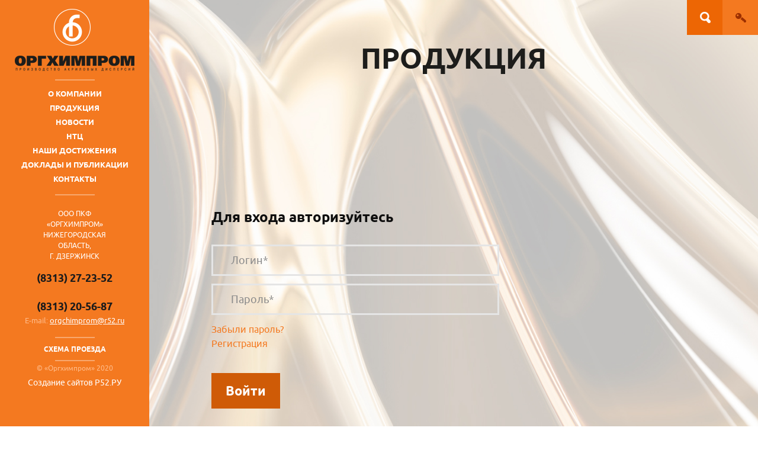

--- FILE ---
content_type: text/html; charset=UTF-8
request_url: https://orgchimprom.ru/produktsiya/kleevye-materialy/lakroten-km-581/
body_size: 3706
content:
<!DOCTYPE html>
<html lang="ru">
	<head>
		<meta http-equiv="Content-Type" content="text/html; charset=UTF-8" />
<meta name="robots" content="index, follow" />
<meta name="keywords" content="Keywords" />
<meta name="description" content="Description" />
<script>if(!window.BX)window.BX={};if(!window.BX.message)window.BX.message=function(mess){if(typeof mess==='object'){for(let i in mess) {BX.message[i]=mess[i];} return true;}};</script>
<script>(window.BX||top.BX).message({"JS_CORE_LOADING":"Загрузка...","JS_CORE_NO_DATA":"- Нет данных -","JS_CORE_WINDOW_CLOSE":"Закрыть","JS_CORE_WINDOW_EXPAND":"Развернуть","JS_CORE_WINDOW_NARROW":"Свернуть в окно","JS_CORE_WINDOW_SAVE":"Сохранить","JS_CORE_WINDOW_CANCEL":"Отменить","JS_CORE_WINDOW_CONTINUE":"Продолжить","JS_CORE_H":"ч","JS_CORE_M":"м","JS_CORE_S":"с","JSADM_AI_HIDE_EXTRA":"Скрыть лишние","JSADM_AI_ALL_NOTIF":"Показать все","JSADM_AUTH_REQ":"Требуется авторизация!","JS_CORE_WINDOW_AUTH":"Войти","JS_CORE_IMAGE_FULL":"Полный размер"});</script>

<script src="/bitrix/js/main/core/core.min.js?1757496547229643"></script>

<script>BX.Runtime.registerExtension({"name":"main.core","namespace":"BX","loaded":true});</script>
<script>BX.setJSList(["\/bitrix\/js\/main\/core\/core_ajax.js","\/bitrix\/js\/main\/core\/core_promise.js","\/bitrix\/js\/main\/polyfill\/promise\/js\/promise.js","\/bitrix\/js\/main\/loadext\/loadext.js","\/bitrix\/js\/main\/loadext\/extension.js","\/bitrix\/js\/main\/polyfill\/promise\/js\/promise.js","\/bitrix\/js\/main\/polyfill\/find\/js\/find.js","\/bitrix\/js\/main\/polyfill\/includes\/js\/includes.js","\/bitrix\/js\/main\/polyfill\/matches\/js\/matches.js","\/bitrix\/js\/ui\/polyfill\/closest\/js\/closest.js","\/bitrix\/js\/main\/polyfill\/fill\/main.polyfill.fill.js","\/bitrix\/js\/main\/polyfill\/find\/js\/find.js","\/bitrix\/js\/main\/polyfill\/matches\/js\/matches.js","\/bitrix\/js\/main\/polyfill\/core\/dist\/polyfill.bundle.js","\/bitrix\/js\/main\/core\/core.js","\/bitrix\/js\/main\/polyfill\/intersectionobserver\/js\/intersectionobserver.js","\/bitrix\/js\/main\/lazyload\/dist\/lazyload.bundle.js","\/bitrix\/js\/main\/polyfill\/core\/dist\/polyfill.bundle.js","\/bitrix\/js\/main\/parambag\/dist\/parambag.bundle.js"]);
</script>
<script>BX.Runtime.registerExtension({"name":"ui.dexie","namespace":"BX.DexieExport","loaded":true});</script>
<script>BX.Runtime.registerExtension({"name":"ls","namespace":"window","loaded":true});</script>
<script>BX.Runtime.registerExtension({"name":"fx","namespace":"window","loaded":true});</script>
<script>BX.Runtime.registerExtension({"name":"fc","namespace":"window","loaded":true});</script>
<script>(window.BX||top.BX).message({"LANGUAGE_ID":"ru","FORMAT_DATE":"DD.MM.YYYY","FORMAT_DATETIME":"DD.MM.YYYY HH:MI:SS","COOKIE_PREFIX":"BITRIX_SM","SERVER_TZ_OFFSET":"10800","UTF_MODE":"Y","SITE_ID":"s1","SITE_DIR":"\/","USER_ID":"","SERVER_TIME":1768967935,"USER_TZ_OFFSET":0,"USER_TZ_AUTO":"Y","bitrix_sessid":"8bf1f9681d92ef3aa116a7a191855f76"});</script>


<script  src="/bitrix/cache/js/s1/orgchimprom/kernel_main/kernel_main_v1.js?176577461866269"></script>
<script src="/bitrix/js/ui/dexie/dist/dexie.bundle.min.js?1757496533102530"></script>
<script src="/bitrix/js/main/core/core_ls.min.js?17455638562683"></script>
<script src="/bitrix/js/main/core/core_frame_cache.min.js?175749653510481"></script>
<script>BX.setJSList(["\/bitrix\/js\/main\/core\/core_fx.js","\/bitrix\/js\/main\/session.js","\/bitrix\/js\/main\/date\/main.date.js","\/bitrix\/js\/main\/core\/core_date.js"]);</script>


		<title>Продукция</title>
		<link rel="shortcut icon" type="image/x-icon" href="/favicon.ico?v=2" /> 
		<link rel="stylesheet" href="/local/templates/orgchimprom/css/normalize.min.css">
		<link rel="stylesheet" href="/local/templates/orgchimprom/css/font-awesome.css">
		<link rel="stylesheet" href="/local/templates/orgchimprom/css/fonts.css">
		<link rel="stylesheet" href="/local/templates/orgchimprom/css/colorbox.css">
		<link rel="stylesheet" href="/local/templates/orgchimprom/css/client.content.css">
		<link rel="stylesheet" href="/local/templates/orgchimprom/css/client.main.css">
		<script type="text/javascript" src="/local/templates/orgchimprom/js/jquery-1.8.2.min.js"></script>
		<!--if lt IE 7--><script type="text/javascript" src="/local/templates/orgchimprom/js/html5.js"></script>
		<!-- <![endif]-->
		<script type="text/javascript" src="/local/templates/orgchimprom/js/jquery.colorbox-min.js"></script>	
	</head>
		<body class="prodPage product--05 inner">
	<div id="panel">
			</div>  
    <div id="hfix">
      <div id="leftMenu"><a id="logo" href="/">ОргХимПром</a>
		<!--'start_frame_cache_LkGdQn'-->
<nav class="menu">
	<ul>


	
	
		            <li ><a href="/o-kompanii/">О компании</a></li>
		
	
	

	
	
					<li class="cms_has_children"><a href="/produktsiya/">Продукция</a>
				<ul>
		
	
	

	
	
		            <li><a href="/produktsiya/lakokrasochnye-materialy/">Лакокрасочные материалы</a></li>
		
	
	

	
	
		            <li><a href="/produktsiya/propitka-netkanykh-materialov-i-steklosetok/">Пропитка нетканых материалов и стеклосеток</a></li>
		
	
	

	
	
		            <li><a href="/produktsiya/tekstil-i-kozha/">Текстиль и кожа</a></li>
		
	
	

	
	
		            <li><a href="/produktsiya/pechatnye-laki-i-kraski/">Печатные лаки и краски</a></li>
		
	
	

	
	
		            <li><a href="/produktsiya/kleevye-materialy/">Клеевые материалы</a></li>
		
	
	

	
	
		            <li><a href="/produktsiya/antikorrozionnye-pokrytiya/">Антикоррозионные покрытия</a></li>
		
	
	

			</ul></li>	
	
		            <li ><a href="/novosti/">Новости</a></li>
		
	
	

	
	
		            <li ><a href="/nauchno-tekhnicheskiy-tsentr/">НТЦ</a></li>
		
	
	

	
	
		            <li ><a href="/nashi-dostizheniya/">Наши достижения</a></li>
		
	
	

	
	
		            <li ><a href="/doklady-i-publikatsii/">Доклады и публикации</a></li>
		
	
	

	
	
		            <li ><a href="/kontakty/">Контакты</a></li>
		
	
	


	</ul>
</nav>
<!--'end_frame_cache_LkGdQn'-->        <div class="contacts">
          <div class="adress">
            <p>
				ООО ПКФ «Оргхимпром» Нижегородская область, г.&nbsp;Дзержинск			</p>
          </div>
          <div class="phones">
				<a href="tel:+78313201125" class="phone">(8313) 27-23-52</a>&nbsp;<a href="tel:+78313205687" class="phone">(8313) 20-56-87</a>            <p class="email">E-mail: 
				<a href="mailto:orgchimprom@r52.ru">orgchimprom@r52.ru</a>			</p>
          </div>
          <div class="passage"><a class="lightbox" href="/upload/Map11.jpg">Схема проезда</a></div>
        </div>
        <div class="copyright">
			©  «Оргхимпром»  2020        </div>
		<div style="text-align:center">
			<a href="http://r52.ru/" style="color:#fff;font-size:14px;text-decoration:none" target="_blank">Создание сайтов Р52.РУ</a>
		</div>	
      </div>
      <div id="contentWrapp">
        <div class="headContent">
		<form action="/search/">
          <input id="search" type="text" name="q" placeholder="Поиск">
		</form>
		  <a href="javascript:void(0)" class="search">Поиск</a>
			<a href="#logIn" class="enter popUp">Вход</a>			
		</div>
				        <h1>Продукция</h1>
        <article>
		
<div id="logIn">

	<form name="system_auth_form6zOYVN" method="post" target="_top" action="/produktsiya/kleevye-materialy/lakroten-km-581/?login=yes">
			<input type="hidden" name="backurl" value="/produktsiya/kleevye-materialy/lakroten-km-581/" />
			<div class="p_h2 formTitle">Для входа авторизуйтесь</div>
				<input type="hidden" name="AUTH_FORM" value="Y" />
		<input type="hidden" name="TYPE" value="AUTH" />
		<input type="text" name="USER_LOGIN" placeholder="Логин*">
		<script>
			BX.ready(function() {
				var loginCookie = BX.getCookie("BITRIX_SM_LOGIN");
				if (loginCookie)
				{
					var form = document.forms["system_auth_form6zOYVN"];
					var loginInput = form.elements["USER_LOGIN"];
					loginInput.value = loginCookie;
				}
			});
		</script>
		<input type="password" name="USER_PASSWORD" placeholder="Пароль*">
		<a href="#forgotPass" class="forgotPass popUp">Забыли пароль?</a><br>
		<a href="/registration/" class="forgotPass" style="margin-top: 0">Регистрация</a>
		<input type="submit" value="Войти" class="btn">
	</form>
</div>

					</article>
				      </div>
    </div>
  </body>
</html>
<div style="display:none">
<!--'start_frame_cache_8k8aZS'-->
<div id="logIn">

	<form name="system_auth_formPqgS8z" method="post" target="_top" action="/produktsiya/kleevye-materialy/lakroten-km-581/?login=yes">
			<input type="hidden" name="backurl" value="/produktsiya/kleevye-materialy/lakroten-km-581/" />
			<div class="p_h2 formTitle">Для входа авторизуйтесь</div>
				<input type="hidden" name="AUTH_FORM" value="Y" />
		<input type="hidden" name="TYPE" value="AUTH" />
		<input type="text" name="USER_LOGIN" placeholder="Логин*">
		<script>
			BX.ready(function() {
				var loginCookie = BX.getCookie("BITRIX_SM_LOGIN");
				if (loginCookie)
				{
					var form = document.forms["system_auth_formPqgS8z"];
					var loginInput = form.elements["USER_LOGIN"];
					loginInput.value = loginCookie;
				}
			});
		</script>
		<input type="password" name="USER_PASSWORD" placeholder="Пароль*">
		<a href="#forgotPass" class="forgotPass popUp">Забыли пароль?</a><br>
		<a href="/registration/" class="forgotPass" style="margin-top: 0">Регистрация</a>
		<input type="submit" value="Войти" class="btn">
	</form>
</div>
<!--'end_frame_cache_8k8aZS'-->	<!--'start_frame_cache_z0UWqa'-->
  <div id="forgotPass">
<form name="bform" method="post" target="_top" action="/produktsiya/kleevye-materialy/lakroten-km-581/?forgot_password=yes">
	<input type="hidden" name="AUTH_FORM" value="Y">
	<input type="hidden" name="TYPE" value="SEND_PWD">
	<div class="p_h2 formTitle">Выберите, какую информацию использовать для изменения пароля:</div>
	<input type="text" name="USER_LOGIN" placeholder="Введите e-mail, указанный при регистрации">
			<input type="hidden" name="USER_EMAIL" />
	<input type="submit" value="Получить пароль" class="btn">
</form>
  </div>

<script type="text/javascript">
document.bform.onsubmit = function(){document.bform.USER_EMAIL.value = document.bform.USER_LOGIN.value;};
document.bform.USER_LOGIN.focus();
</script><!--'end_frame_cache_z0UWqa'-->  <div id="needReg">
    <form>
      <div class="p_h2 formTitle">Для просмотра необходима авторизация </div>
      <input type="text" placeholder="E-mail*">
      <input type="password" placeholder="Пароль*"><a href="javascript:void(0)" class="forgotPass">Забыли пароль?</a>
      <input type="submit" value="Войти" class="btn"><a href="javascript:void(0)" class="regLink">Регистрация</a>
    </form>
  </div>
</div>
<script type="text/javascript" src="/local/templates/orgchimprom/js/production.js"></script>
<script>(function(w,d,s,l,i){w[l]=w[l]||[];var objg={event:'g'+'tm.js'};objg['gt'+'m.start']=new Date().getTime();w[l].push(objg);var f=d.getElementsByTagName(s)[0],j=d.createElement(s),dl=l!='dataLayer'?'&l='+l:'';j.async=true;j.src='https://www.goo'+'gleta'+'gman'+'ager.com/g'+'tm.js?id='+i+dl;f.parentNode.insertBefore(j,f);})(window,document,'script','dataLayer','GT'+'M-P7'+'RH3'+'NW9');</script>

--- FILE ---
content_type: text/css
request_url: https://orgchimprom.ru/local/templates/orgchimprom/css/fonts.css
body_size: 201
content:
@font-face {
    font-family: 'ubuntu';
    src: url('../fonts/ubuntu-b-webfont.eot');
    src: url('../fonts/ubuntu-b-webfont.eot?#iefix') format('embedded-opentype'),
         url('../fonts/ubuntu-b-webfont.woff2') format('woff2'),
         url('../fonts/ubuntu-b-webfont.woff') format('woff'),
         url('../fonts/ubuntu-b-webfont.ttf') format('truetype');
    font-weight: bold;
    font-style: normal;

}




@font-face {
    font-family: 'ubuntu';
    src: url('../fonts/ubuntu-bi-webfont.eot');
    src: url('../fonts/ubuntu-bi-webfont.eot?#iefix') format('embedded-opentype'),
         url('../fonts/ubuntu-bi-webfont.woff2') format('woff2'),
         url('../fonts/ubuntu-bi-webfont.woff') format('woff'),
         url('../fonts/ubuntu-bi-webfont.ttf') format('truetype');
    font-weight: bold;
    font-style: italic;

}




@font-face {
    font-family: 'ubuntu';
    src: url('../fonts/ubuntu-l-webfont.eot');
    src: url('../fonts/ubuntu-l-webfont.eot?#iefix') format('embedded-opentype'),
         url('../fonts/ubuntu-l-webfont.woff2') format('woff2'),
         url('../fonts/ubuntu-l-webfont.woff') format('woff'),
         url('../fonts/ubuntu-l-webfont.ttf') format('truetype');
    font-weight: 300;
    font-style: normal;

}




@font-face {
    font-family: 'ubuntu';
    src: url('../fonts/ubuntu-li-webfont.eot');
    src: url('../fonts/ubuntu-li-webfont.eot?#iefix') format('embedded-opentype'),
         url('../fonts/ubuntu-li-webfont.woff2') format('woff2'),
         url('../fonts/ubuntu-li-webfont.woff') format('woff'),
         url('../fonts/ubuntu-li-webfont.ttf') format('truetype');
    font-weight: 300;
    font-style: italic;

}




@font-face {
    font-family: 'ubuntu';
    src: url('../fonts/ubuntu-r-webfont.eot');
    src: url('../fonts/ubuntu-r-webfont.eot?#iefix') format('embedded-opentype'),
         url('../fonts/ubuntu-r-webfont.woff2') format('woff2'),
         url('../fonts/ubuntu-r-webfont.woff') format('woff'),
         url('../fonts/ubuntu-r-webfont.ttf') format('truetype');
    font-weight: normal;
    font-style: normal;

}




@font-face {
    font-family: 'ubuntu';
    src: url('../fonts/ubuntu-ri-webfont.eot');
    src: url('../fonts/ubuntu-ri-webfont.eot?#iefix') format('embedded-opentype'),
         url('../fonts/ubuntu-ri-webfont.woff2') format('woff2'),
         url('../fonts/ubuntu-ri-webfont.woff') format('woff'),
         url('../fonts/ubuntu-ri-webfont.ttf') format('truetype');
    font-weight: normal;
    font-style: italic;

}

--- FILE ---
content_type: text/css
request_url: https://orgchimprom.ru/local/templates/orgchimprom/css/colorbox.css
body_size: 1665
content:
/*
    Colorbox Core Style:
    The following CSS is consistent between example themes and should not be altered.
*/
#colorbox, #cboxOverlay, #cboxWrapper{position:absolute; top:0; left:0; z-index:9999; overflow:hidden;}
#cboxWrapper {max-width:none;}
#cboxOverlay{position:fixed; width:100%; height:100%;}
#cboxMiddleLeft, #cboxBottomLeft{clear:left;}
#cboxContent{position:relative;}
#cboxLoadedContent{overflow:hidden !important; height:auto !important; -webkit-overflow-scrolling: touch; padding: 0 105px;}
#cboxTitle{margin:0;}
#cboxLoadingOverlay, #cboxLoadingGraphic{position:absolute; top:0; left:0; width:100%; height:100%;}
#cboxPrevious, #cboxNext, #cboxClose, #cboxSlideshow{cursor:pointer;}
.cboxPhoto{float:left; margin:auto; border:0; display:block; max-width:none; -ms-interpolation-mode:bicubic;}
.cboxIframe{width:100%; height:100%; display:block; border:0; padding:0; margin:0;}
#colorbox, #cboxContent, #cboxLoadedContent{box-sizing:content-box; -moz-box-sizing:content-box; -webkit-box-sizing:content-box;}

/* 
    User Style:
    Change the following styles to modify the appearance of Colorbox.  They are
    ordered & tabbed in a way that represents the nesting of the generated HTML.
*/
#cboxOverlay{background:#13171d; opacity: 0.7; filter: alpha(opacity = 70);}
#colorbox{outline:0;}
    #cboxTopLeft{width:21px; height:21px; background:url(../images/controls.png) no-repeat -101px 0;}
    #cboxTopRight{width:21px; height:21px; background:url(../images/controls.png) no-repeat -130px 0;}
    #cboxBottomLeft{width:21px; height:21px; background:url(../images/controls.png) no-repeat -101px -29px;}
    #cboxBottomRight{width:21px; height:21px; background:url(../images/controls.png) no-repeat -130px -29px;}
    #cboxMiddleLeft{width:21px; background:url(../images/controls.png) left top repeat-y;}
    #cboxMiddleRight{width:21px; background:url(../images/controls.png) right top repeat-y;}
    #cboxTopCenter{height:21px; background:url(../images/border.png) 0 0 repeat-x;}
    #cboxBottomCenter{height:21px; background:url(../images/border.png) 0 -29px repeat-x;}
    #cboxContent{background:#fff; overflow:hidden; text-align: center}
    .whiteBg #cboxContent{background:#fff}
        .cboxIframe{background:#fff;}
        #cboxError{padding:50px; border:1px solid #ccc;}
        #cboxLoadedContent{/*margin-bottom:28px;*/}
        .colorImg #cboxLoadedContent{padding:50px}
        #cboxTitle{position:absolute; bottom:4px; left:0; text-align:center; width:100%; color:#949494;}
        #cboxCurrent{position:absolute; bottom:4px; left:58px; color:#0e0e0e;}
        #cboxLoadingOverlay{background:url(../images/loading_background.png) no-repeat center center;}
        #cboxLoadingGraphic{background:url(../images/loading.gif) no-repeat center center;}

        /* these elements are buttons, and may need to have additional styles reset to avoid unwanted base styles */
        #cboxPrevious, #cboxNext, #cboxSlideshow, #cboxClose {border:0; padding:0; margin:0; overflow:visible; width:auto; background:none; }
        
        /* avoid outlines on :active (mouseclick), but preserve outlines on :focus (tabbed navigating) */
        #cboxPrevious:active, #cboxNext:active, #cboxSlideshow:active, #cboxClose:active {outline:0;}

        #cboxSlideshow{position:absolute; bottom:4px; right:30px; color:#0092ef;}
        #cboxPrevious{position:absolute; bottom:0; left:0; background:url(../images/controls.png) no-repeat -75px 0; width:25px; height:25px; text-indent:-9999px;}
        #cboxPrevious:hover{background-position:-75px -25px;}
        #cboxNext{position:absolute; bottom:0; left:27px; background:url(../images/controls.png) no-repeat -50px 0; width:25px; height:25px; text-indent:-9999px;}
        #cboxNext:hover{background-position:-50px -25px;}
        #cboxClose{position:absolute; top:18px; right:18px; width:26px; height:26px; text-indent:-9999px;background-color:#c1c1c1;}
        .whiteBg #cboxClose{background-color:#c1c1c1;}
            #cboxClose:before{
                content: '\00d7';
                display: block;
                text-indent: 0;
                font-size: 20px;
                font-weight: bold;
                position: absolute;
                top:0;
                line-height: 26px;
                text-align:center;
                left:0;
                width:100%;
            }
        #cboxClose:hover{/*background-position:-25px -25px;*/}

/*
  The following fixes a problem where IE7 and IE8 replace a PNG's alpha transparency with a black fill
  when an alpha filter (opacity change) is set on the element or ancestor element.  This style is not applied to or needed in IE9.
  See: http://jacklmoore.com/notes/ie-transparency-problems/
*/
.cboxIE #cboxTopLeft,
.cboxIE #cboxTopCenter,
.cboxIE #cboxTopRight,
.cboxIE #cboxBottomLeft,
.cboxIE #cboxBottomCenter,
.cboxIE #cboxBottomRight,
.cboxIE #cboxMiddleLeft,
.cboxIE #cboxMiddleRight {
    filter: progid:DXImageTransform.Microsoft.gradient(startColorstr=#00FFFFFF,endColorstr=#00FFFFFF);
}
/*
::-moz-placeholder{
    font-family: primaryfont;
    font-size: 24px;
    font-weight: bold;
    text-align: center;
    text-overflow:ellipsis;
    color:#cf5b07;
    }
:focus::-moz-placeholder{
    color: transparent;
    }
:-moz-placeholder{
    font-family: primaryfont;
    font-size: 24px;
    font-weight: bold;
    text-align: center;
    text-overflow:ellipsis;
    color:#cf5b07;
    }
:focus:-moz-placeholder{
    color: transparent;
    }
:-ms-input-placeholder{
    font-family: primaryfont;
    font-size: 24px;
    font-weight: bold;
    text-align: center;
    text-overflow:ellipsis;
    color:#cf5b07;
    }
:focus:-ms-input-placeholder{
    color: transparent;
    }
:-webkit-input-placeholder{
    font-family: primaryfont;
    font-size: 24px;
    font-weight: bold;
    text-align: center;
    text-overflow:ellipsis;
    color:#cf5b07;
    }
:focus:-webkit-input-placeholder{
    color: transparent;
    }
    */

--- FILE ---
content_type: text/css
request_url: https://orgchimprom.ru/local/templates/orgchimprom/css/client.content.css
body_size: 1089
content:
html,
body,
div,
span,
applet,
object,
iframe,
h1,
h2,
h3,
h4,
h5,
h6,
p,
blockquote,
pre,
a,
abbr,
acronym,
address,
big,
cite,
code,
del,
dfn,
em,
img,
ins,
kbd,
q,
s,
samp,
small,
strike,
strong,
sub,
sup,
tt,
var,
b,
u,
i,
center,
dl,
dt,
dd,
ol,
ul,
li,
fieldset,
form,
label,
legend,
caption,
tbody,
tfoot,
thead,
tr,
article,
aside,
canvas,
details,
embed,
figure,
figcaption,
footer,
header,
hgroup,
menu,
nav,
output,
ruby,
section,
summary,
time,
mark,
audio,
video {
  margin: 0;
  padding: 0;
}
body {
  border: 0;
  color: #262626;
  font-size: 16px;
  line-height: 24px;
  font-family: 'ubuntu';
  background: #fff;
}
table td,
table th {
  color: #262626;
  font-size: 12px;
}
a {
  outline: none;
  color: #262626;
}
a text-decoration,
a underline,
a:hover {
  text-decoration: none;
}
a img {
  border: 0;
  color: #262626;
}
img {
  width: auto;
  max-width: 100%;
  height: auto;
  border: 0;
  color: #262626;
}
img.img_left {
  float: left;
  margin-right: 65px;
  margin-bottom: 42px;
}
img.img_right {
  float: right;
  margin-left: 65px;
}
@media 0 screen {
  img {
    width: auto;
  }
}
table {
  border-collapse: collapse;
  border-color: #9eabc3;
}
table {
  border: 1px solid #9eabc3;
  border-top: none;
}
table tr th,
table tr td {
  border: 1px solid #9eabc3;
}
table tr th,
table tr td {
  color: #262626;
  padding: 18px 50px;
  text-align: center;
  font-size: 13px;
  line-height: 15px;
}
table tr td {
  background-color: #ffffff;
}
th:first-child,
td:first-child {
  text-align: left;
}
table tr th p,
table tr td p {
  padding: 0px;
  margin: 0px;
}
table tr th {
  background: #fc6d31;
  color: #fff;
  font-weight: normal;
}
table tr td.leftCol {
  background: #eaedf0;
  text-align: left;
}
p {
  margin: 0 0 24px 0;
}
hr {
  background: none;
  border: 0;
  border-bottom: #f47920 2px solid;
  height: 1px;
  width: 90px;
  margin: 57px auto 46px;
}
ul,
ol {
  padding: 0;
  margin: 30px 0 30px 30px;
  font-size: 16px;
  line-height: 24px;
}
ul ul,
ol ul,
ul ol,
ol ol {
  margin-bottom: 0;
}
ul.square {
  margin-left: 0;
}
ul.square li {
  list-style: none;
}
ul.square li:before {
  content: '';
  display: block;
  float: left;
  width: 11px;
  height: 11px;
  background: #fc6d31;
  margin-right: 20px;
  margin-top: 7px;
}
h1,
.p_h1 {
  margin: 0;
  font-size: 32px;
  line-height: 1.25;
  font-weight: bold;
  text-transform: uppercase;
  text-align: center;
  background: url("../images/h1_bg.jpg") 50% 50% no-repeat;
  -webkit-background-size: cover;
  -moz-background-size: cover;
  background-size: cover;
  display: flex;
  justify-content: center;
  color: #1d1d1b;
  height: auto;
  padding: 75px 100px;
}
h1:before,
.p_h1:before {
  content: "";
  display: inline-block;
  min-height: inherit;
  height: 100%;
  vertical-align: middle;
}
h2,
.p_h2 {
  padding: 0px;
  margin: 0 0 10px 0;
  font-size: 24px;
  /* text-transform: uppercase; */
  font-weight: bold;
  color: #0e0e0e;
}
h3,
.p_h3 {
  padding: 0px;
  margin: 0 0 10px 0;
  font-size: 24px;
  /* text-transform: uppercase; */
  font-weight: bold;
  color: #f47920;
}
h4,
.p_h4 {
  padding: 0px;
  margin: 0 0 27px 0;
  font-size: 24px;
  font-weight: bold;
  color: #0e0e0e;
}
h5,
.p_h5 {
  padding: 0px;
  margin: 0 0 10px 0;
  font-size: 20px;
  font-weight: bold;
  color: #f47920;
}
h6,
.p_h6 {
  padding: 0px;
  margin: 0 0 0 0;
  font-size: 18px;
  font-weight: bold;
  color: #0e0e0e;
}


--- FILE ---
content_type: text/css
request_url: https://orgchimprom.ru/local/templates/orgchimprom/css/client.main.css
body_size: 6308
content:
html,
body {
  height: 100%;
  background: #fff;
}
html #hfix,
body #hfix {
  height: 100%;
  min-height: 100%;
  position: relative;
  min-width: 998px;
}
html #hfix > *,
body #hfix > * {
  height: 100%;
  min-height: 100%;
}
.prodPage #hfix,
.prodPage #hfix > * {
  height: auto;
  min-height: 100%;
}
.list {
  font-size: 0;
  line-height: 0;
  letter-spacing: -1px;
}
.list .list-item {
  font-size: 14px;
  line-height: normal;
  letter-spacing: normal;
  display: -moz-inline-stack;
  display: inline-block;
  zoom: 1;
}
.list .list-item:before {
  display: none;
}
.pagination {
  text-align: center;
  margin-top: 64px;
}
.pagination ul {
  font-size: 0;
  line-height: 0;
  letter-spacing: -1px;
  margin-left: 0;
  margin: 0;
}
.pagination ul li {
  font-size: 24px;
  line-height: normal;
  letter-spacing: normal;
  display: -moz-inline-stack;
  display: inline-block;
  zoom: 1;
  margin: 0 3.6%;
  padding-left: 0;
}
.pagination ul li:before {
  display: none;
}
.pagination ul li a {
  color: #0e0e0e;
  font-weight: bold;
  line-height: 30px;
  display: block;
  text-decoration: none;
}
.pagination ul li a:hover,
.pagination ul li.cms_current a,
.pagination ul li.cms_current a:hover {
  color: #d74200;
}
.pagination ul li.cms_prev_page a,
.pagination ul li.cms_next_page a {
  width: 25px;
  height: 30px;
  text-indent: -3000em;
  background: url("../images/pagination.png") 50% 0 no-repeat;
}
.pagination ul li.cms_prev_page.def a,
.pagination ul li.cms_next_page.def a {
  background-position: 50% 100%;
  cursor: default;
}
.pagination ul li.cms_next_page a {
  -webkit-transform: scaleX(-1);
  -moz-transform: scaleX(-1);
  -o-transform: scaleX(-1);
  -ms-transform: scaleX(-1);
  transform: scaleX(-1);
  filter: FlipH;
}
.orange {
  color: #f47920;
}
strong.orange {
  font-size: 24px;
}
.text-center {
  text-align: center;
}
.text-left {
  text-align: left;
}
.text-right {
  text-align: right;
}
.text-justify {
  text-align: justify;
}
.defHidden {
  display: none;
  height: 0 !important;
}
.defHidden:before {
  display: none !important;
  height: 0 !important;
}
.text-uppercase {
  text-transform: uppercase;
}
.clearfix {
  width: 100% !important;
}
.clearfix:after {
  content: '';
  display: block;
  height: 0;
  line-height: 0;
  clear: both;
}
.float-left {
  float: left;
}
.float-right {
  float: right;
}
#map {
  width: 100%;
  height: 410px;
}
form {
  width: 486px;
}
form .surely {
  font-size: 14px;
  color: #8b8b8b;
}
form .formTitle {
  margin-bottom: 34px;
}
input {
  display: block;
  color: #000;
  text-align: left;
  margin-bottom: 13px;
  background: transparent;
  outline: none;
  -webkit-box-sizing: border-box;
  -moz-box-sizing: border-box;
  box-sizing: border-box;
  height: 53px;
  padding: 0 0 0 30px;
  width: 100%;
  border: 3px solid #e5e5e5;
  font-size: 18px;
}
.btn {
  width: auto;
  padding: 0px 24px;
  font-size: 22px;
  height: 60px;
  font-weight: bold;
  color: #fff;
  margin: 37px 0 0;
  border: none;
  background-color: #cf5b07;
}
div.captcha {
  margin: 21px 0 26px;
}
div.captcha .captcha_img {
  width: 66px;
  height: 53px;
  line-height: 53px;
  float: left;
}
div.captcha .captcha_img img {
  vertical-align: middle;
}
div.captcha .captcha_input {
  margin-left: 85px;
}
div.captcha .captcha_input input {
  width: 100%;
}
::-webkit-input-placeholder {
  text-align: left;
  font-size: 18px;
  font-weight: normal;
  color: #8b8b8b;
  opacity: 1;
  -ms-filter: none;
  filter: none;
}
:-moz-placeholder {
  text-align: left;
  font-size: 18px;
  font-weight: normal;
  color: #8b8b8b;
  opacity: 1;
  -ms-filter: none;
  filter: none;
}
::-moz-placeholder {
  text-align: left;
  font-size: 18px;
  font-weight: normal;
  color: #8b8b8b;
  opacity: 1;
  -ms-filter: none;
  filter: none;
}
:-ms-input-placeholder {
  text-align: left;
  font-size: 18px;
  font-weight: normal;
  color: #8b8b8b;
  opacity: 1;
  -ms-filter: none;
  filter: none;
}
:focus::-webkit-input-placeholder {
  color: transparent;
}
:focus:-moz-placeholder {
  color: transparent;
}
:focus::-moz-placeholder {
  color: transparent;
}
:focus:-ms-input-placeholder {
  color: transparent;
}
#cboxContent form {
  padding: 30px 0 30px;
  width: 100%;
}
#cboxContent input {
  width: 100%;
}
#cboxContent input[type='submit'] {
  width: auto;
}
#cboxContent a.forgotPass {
  text-decoration: none;
  color: #f47920;
  font-size: 18px;
  line-height: 24px;
  display: inline-block;
  margin: 30px 0;
}
#cboxContent a.regLink {
  text-decoration: none;
  color: #fff;
  border-bottom: 1px solid;
  font-size: 24px;
  line-height: 30px;
  display: inline-block;
  padding-bottom: 5px;
  margin: 30px 0 10px;
}
#colorbox input {
  border: none;
  padding: 5px 15px 13px;
  border-bottom: 2px solid #c1c1c1;
  margin-bottom: 10px;
}
#colorbox .btn {
  width: auto;
  padding: 19px 45px;
  font-size: 22px;
  font-weight: bold;
  color: #fff;
  margin: 0 auto;
  border: none;
  background-color: #f47920;
}
/* #colorbox ::-webkit-input-placeholder {
  text-align: center;
  font-size: 24px;
  font-weight: bold;
  color: #cf5b07;
  opacity: 1;
  -ms-filter: none;
  filter: none;
}
#colorbox :-moz-placeholder {
  text-align: center;
  font-size: 24px;
  font-weight: bold;
  color: #cf5b07;
  opacity: 1;
  -ms-filter: none;
  filter: none;
}
#colorbox ::-moz-placeholder {
  text-align: center;
  font-size: 24px;
  font-weight: bold;
  color: #cf5b07;
  opacity: 1;
  -ms-filter: none;
  filter: none;
}
#colorbox :-ms-input-placeholder {
  text-align: center;
  font-size: 24px;
  font-weight: bold;
  color: #cf5b07;
  opacity: 1;
  -ms-filter: none;
  filter: none;
} */
#colorbox :focus::-webkit-input-placeholder {
  color: transparent;
}
#colorbox :focus:-moz-placeholder {
  color: transparent;
}
#colorbox :focus::-moz-placeholder {
  color: transparent;
}
#colorbox :focus:-ms-input-placeholder {
  color: transparent;
}
#colorbox .formTitle {
  margin: 0px 0 10px;
  color: #fff;
  line-height: 30px;
}
.whiteBg #cboxContent .formTitle {
  color: #2a2a2a;
}
.whiteBg #cboxContent input {
  border-color: #c1c1c1;
}
.whiteBg #cboxContent p.surely {
  color: #909090;
  font-size: 14px;
  text-align: left;
  margin: 30px 0 18px;
}
.whiteBg #cboxContent div.captcha {
  margin: 10px 0;
}
.whiteBg #cboxContent div.captcha .captcha_img {
  width: 66px;
  float: left;
}
.whiteBg #cboxContent div.captcha .captcha_input {
  margin-left: 75px;
}
.whiteBg #cboxContent div.captcha .captcha_input input {
  width: 100%;
}
.whiteBg #cboxContent ::-webkit-input-placeholder {
  text-align: left;
  font-size: 18px;
  font-weight: normal;
  color: #8b8b8b;
}
.whiteBg #cboxContent :-moz-placeholder {
  text-align: left;
  font-size: 18px;
  font-weight: normal;
  color: #8b8b8b;
}
.whiteBg #cboxContent ::-moz-placeholder {
  text-align: left;
  font-size: 18px;
  font-weight: normal;
  color: #8b8b8b;
}
.whiteBg #cboxContent :-ms-input-placeholder {
  text-align: left;
  font-size: 18px;
  font-weight: normal;
  color: #8b8b8b;
}
.prodPage h1 {
  background: transparent;
  height: auto;
}
.prodPage h1:before {
  display: none;
}
.prodPage.inner h1 {
  padding: 73px 0 0;
  margin: 0;
  width: 100%;
  font-size: 48px;
  line-height: 52px;
  font-weight: bold;
  text-transform: uppercase;
  text-align: center;
  display: block;
  color: #1d1d1b;
  min-height: 255px;
  -webkit-box-sizing: border-box;
  -moz-box-sizing: border-box;
  box-sizing: border-box;
}
.prodPage.inner h1 span {
  display: block;
  text-align: center;
  font-size: 24px;
  line-height: 30px;
  font-weight: bold;
  text-transform: uppercase;
  color: #1d1d1b;
  vertical-align: middle;
  padding: 40px 20vw 0;
}
.prodPage.inner h1 span:after {
  content: '';
  display: block;
  background: none;
  border: 0;
  border-bottom: #f47920 2px solid;
  height: 1px;
  width: 90px;
  margin: 30px auto 0;
}
.prodPage.inner #contentWrapp article:before {
  display: none;
}
.prodPage.inner #contentWrapp article {
  padding-top: 100px;
}
.prodPage.inner #contentWrapp p {
  color: #262626;
}
/* .prodPage.inner #contentWrapp {
  background: transparent !important;
} */
.prodPage div.prodDesc {
  text-align: center;
  font-size: 24px;
  line-height: 30px;
  font-weight: bold;
  text-transform: uppercase;
  width: 670px;
  margin: 42px auto -30px;
  color: #9ba0a2;
}
#leftMenu {
  background: #f47920;
  top: 0;
  left: 0;
  width: 252px;
  position: fixed;
  z-index: 5;
  height: 100%;
}
#leftMenu a#logo {
  display: block;
  text-indent: -3000em;
  background: url("../images/logo.png") 50% 50% no-repeat;
  width: 202px;
  height: 105px;
  margin: 31px auto;
  cursor: pointer;
  position: relative;
  z-index: 10;
}
#leftMenu div.contacts {
  text-align: center;
  color: #fff;
  padding: 20px 25px 40px;
}
#leftMenu div.contacts i {
  color: #f47920;
  margin-bottom: 14px;
}
#leftMenu div.contacts p {
  margin: 0;
}
#leftMenu div.contacts .adress {
  padding: 0 0 43px;
}
#leftMenu div.contacts .adress p {
  font-size: 12px;
  text-transform: uppercase;
  line-height: 18px;
}
#leftMenu div.contacts .phones i {
  margin-bottom: 8px;
}
#leftMenu div.contacts .phones a {
  display: block;
  text-decoration: none;
}
#leftMenu div.contacts .phones a.phone {
  font-size: 18px;
  line-height: 24px;
  color: #1b1b1b;
  font-weight: bold;
}
#leftMenu div.contacts .phones a.phone span {
  color: #818181;
}
#leftMenu div.contacts .phones p.email {
  font-size: 13px;
  line-height: 24px;
  color: #ffbb89;
}
#leftMenu div.contacts .phones p.email a {
  color: #fff;
  text-decoration: underline;
  display: inline;
}
#leftMenu div.contacts .passage {
  padding-top: 45px;
}
#leftMenu div.contacts .passage a {
  font-size: 12px;
  line-height: 24px;
  text-transform: uppercase;
  color: #fff;
  font-weight: bold;
  text-decoration: none;
}
#leftMenu div.contacts .passage a:before,
#leftMenu div.contacts .passage a:after {
  content: '';
  display: block;
  width: 67px;
  height: 2px;
  margin: 0 auto;
  background-color: #f8a86e;
}
#leftMenu div.contacts .passage a:before {
  margin-bottom: 6px;
}
#leftMenu div.contacts .passage a:after {
  margin-top: 6px;
}
#leftMenu nav.menu {
  display: block;
  width: 100%;
  text-align: center;
  padding: 25px 0;
/*& > ul:after
			content: ''
			display: block
			position:absolute
			width:100%
			height:100000%
			top:-2000%
			background:#0e0e0e
			z-index: 1*/
}
#leftMenu nav.menu:after,
#leftMenu nav.menu:before {
  content: '';
  display: block;
  height: 2px;
  width: 67px;
  background: #f8a86e;
  margin: 0 auto;
}
#leftMenu nav.menu > ul:after {
  content: '';
  display: block;
  position: absolute;
  width: 252px;
  height: 100%;
  top: 0%;
  background: #f47920;
  z-index: -1;
}
#leftMenu nav.menu ul {
  margin: 31px 0;
  padding: 0;
  list-style: none;
}
#leftMenu nav.menu ul li {
  padding: 0;
  margin: 0;
  overflow: auto;
}
#leftMenu nav.menu ul li a {
  display: block;
  width: 100%;
  color: #fff;
  font-size: 13px;
  font-weight: bold;
  line-height: 48px;
  text-transform: uppercase;
  text-decoration: none;
}
#leftMenu nav.menu ul li li a {
  color: #1d1d1b;
}
#leftMenu nav.menu ul li a:hover {
  color: rgba(34,33,33,0.95);
}
#leftMenu nav.menu ul li li a:hover {
  color: #f47920;
}
#leftMenu nav.menu ul li.cms_has_children a:hover,
#leftMenu nav.menu ul li.cms_has_children:hover > a {
  color: rgba(34,33,33,0.95);
  background: #ffffff;
}
#leftMenu nav.menu ul li.cms_has_children li:hover a {
  color: #f47920;
  background: #ffffff;
}
#leftMenu nav.menu ul li.cms_has_children ul {
  visibility: hidden;
  opacity: 0;
  -ms-filter: "progid:DXImageTransform.Microsoft.Alpha(Opacity=0)";
  filter: alpha(opacity=0);
  width: 252px;
  height: 100%;
  position: absolute;
  padding-top: 235px;
  margin: 0;
  left: -252px;
  top: 0;
  z-index: -1;
  -webkit-transition: all 0.5s, opacity 0.8s ease-in-out;
  -moz-transition: all 0.5s, opacity 0.8s ease-in-out;
  -o-transition: all 0.5s, opacity 0.8s ease-in-out;
  -ms-transition: all 0.5s, opacity 0.8s ease-in-out;
  transition: all 0.5s, opacity 0.8s ease-in-out;
  -webkit-box-sizing: border-box;
  -moz-box-sizing: border-box;
  box-sizing: border-box;
}
#leftMenu nav.menu ul li.cms_has_children ul:before {
  content: '';
  display: block;
  position: absolute;
  z-index: -1;
  width: 100%;
  height: 100%;
  top: 0;
  background: rgba(255,255,255,0.95);
}
#leftMenu nav.menu ul li.cms_has_children ul li {
  padding: 0 30px;
  text-align: left;
}
#leftMenu nav.menu ul li.cms_has_children ul li a {
  font-size: 14px;
  line-height: 18px;
  margin-bottom: 18px;
  text-transform: none;
  font-weight: bold;
}
#leftMenu nav.menu ul li.cms_has_children ul li a:hover {
  background: transparent;
}
#leftMenu nav.menu ul li.cms_has_children.cms_tree_active ul,
#leftMenu nav.menu ul li.cms_has_children:hover ul {
  opacity: 1;
  -ms-filter: none;
  filter: none;
  visibility: visible;
  left: 252px;
  z-index: -1;
}
/* #leftMenu nav.menu ul li.cms_tree_current > a,
#leftMenu nav.menu ul li.cms_tree_open > a,
#leftMenu nav.menu ul li.cms_tree_current > a:hover,
#leftMenu nav.menu ul li.cms_tree_open > a:hover {
  color: #f47920;
} */
#contentWrapp {
  margin-left: 252px;
  position: relative;
}
.prodPage.product--01 #contentWrapp {
  background: url("../images/prod_01.jpg") 50% 50% no-repeat;
  -webkit-background-size: cover;
  -moz-background-size: cover;
  background-size: cover;
}
.prodPage.product--02 #contentWrapp {
  background: url("../images/prod_02.jpg") 50% 50% no-repeat;
  -webkit-background-size: cover;
  -moz-background-size: cover;
  background-size: cover;
}
.prodPage.product--03 #contentWrapp {
  background: url("../images/prod_03.jpg") 50% 50% no-repeat;
  -webkit-background-size: cover;
  -moz-background-size: cover;
  background-size: cover;
}
.prodPage.product--04 #contentWrapp {
  background: url("../images/prod_04.jpg") 50% 50% no-repeat;
  -webkit-background-size: cover;
  -moz-background-size: cover;
  background-size: cover;
}
.prodPage.product--05 #contentWrapp {
  background: url("../images/prod_05.jpg") 50% 50% no-repeat;
  -webkit-background-size: cover;
  -moz-background-size: cover;
  background-size: cover;
}
.prodPage.product--06 #contentWrapp {
  background: url("../images/prod_06.jpg") 50% 50% no-repeat;
  -webkit-background-size: cover;
  -moz-background-size: cover;
  background-size: cover;
}
.prodPage.products #contentWrapp {
  background: url("../images/prod_07.jpg") 50% 50% no-repeat;
  -webkit-background-size: cover;
  -moz-background-size: cover;
  background-size: cover;
}
.prodPage #contentWrapp {
  background-attachment: fixed !important;
}
.prodPage #contentWrapp p {
  color: #fff;
}
#contentWrapp:after {
  content: '';
  display: block;
  height: 0;
  line-height: 0;
  clear: both;
}
#contentWrapp input#search {
  position: absolute;
  width: 100%;
  height: 59px;
  top: 0;
  left: 0;
  right: 0;
  border: none;
  background-color: #ed6604;
  color: #fff;
  margin: 0;
  -webkit-transform: translateX(100%);
  -moz-transform: translateX(100%);
  -o-transform: translateX(100%);
  -ms-transform: translateX(100%);
  transform: translateX(100%);
  -webkit-transition: all 0.2s linear;
  -moz-transition: all 0.2s linear;
  -o-transition: all 0.2s linear;
  -ms-transition: all 0.2s linear;
  transition: all 0.2s linear;
  font-size: 18px;
  line-height: 30px;
  z-index: 8;
}
#contentWrapp input#search.searchView {
  -webkit-transform: translateX(0%);
  -moz-transform: translateX(0%);
  -o-transform: translateX(0%);
  -ms-transform: translateX(0%);
  transform: translateX(0%);
}
#contentWrapp input#search::-webkit-input-placeholder {
  text-align: left;
  font-size: 18px;
  font-weight: bold;
  color: #fff;
  opacity: 1;
  -ms-filter: none;
  filter: none;
}
#contentWrapp input#search:-moz-placeholder {
  text-align: left;
  font-size: 18px;
  font-weight: bold;
  color: #fff;
  opacity: 1;
  -ms-filter: none;
  filter: none;
}
#contentWrapp input#search::-moz-placeholder {
  text-align: left;
  font-size: 18px;
  font-weight: bold;
  color: #fff;
  opacity: 1;
  -ms-filter: none;
  filter: none;
}
#contentWrapp input#search:-ms-input-placeholder {
  text-align: left;
  font-size: 18px;
  font-weight: bold;
  color: #fff;
  opacity: 1;
  -ms-filter: none;
  filter: none;
}
#contentWrapp input#search:focus::-webkit-input-placeholder {
  color: transparent;
}
#contentWrapp input#search:focus:-moz-placeholder {
  color: transparent;
}
#contentWrapp input#search:focus::-moz-placeholder {
  color: transparent;
}
#contentWrapp input#search:focus:-ms-input-placeholder {
  color: transparent;
}
#contentWrapp .headContent {
  position: absolute;
  width: 100%;
  overflow: hidden;
  top: 0;
  right: 0;
  z-index: 9;
  text-align: right;
  font-size: 0;
  line-height: 0;
  letter-spacing: -1px;
  margin-left: 0;
}
#contentWrapp .headContent > a {
  position: relative;
  background: url("../images/topIcon.png") 0 0 no-repeat;
  width: 60px;
  height: 59px;
  display: inline-block;
  text-indent: -3000em;
  font-size: 0;
  z-index: 9;
  line-height: normal;
  letter-spacing: normal;
  display: -moz-inline-stack;
  display: inline-block;
  zoom: 1;
}
#contentWrapp .headContent > a.search {
  background-position: 0 0;
  background-color: #ed6604;
}
#contentWrapp .headContent > a.exit {
  background-position: -60px 0;
  background-color: #141414;
}
#contentWrapp .headContent > a.enter {
  background-position: -120px 0;
  background-color: #f47920;
}
#contentWrapp article {
  padding: 0 105px 80px;
  overflow: hidden;
}
#contentWrapp article:before {
  content: '';
  display: block;
  background: none;
  border: 0;
  border-bottom: #f47920 2px solid;
  height: 1px;
  width: 90px;
  margin: 57px auto 46px;
}
.prodPage #contentWrapp article:before {
  margin: 0 auto;
}
#contentWrapp ul.icon-list {
  list-style: none;
  margin-top: 58px;
  margin-bottom: 0;
  padding: 0;
  width: 100%;
  -webkit-box-sizing: border-box;
  -moz-box-sizing: border-box;
  box-sizing: border-box;
}
#contentWrapp ul.icon-list li {
  width: 50%;
  -webkit-box-sizing: border-box;
  -moz-box-sizing: border-box;
  box-sizing: border-box;
  margin-bottom: 40px;
  vertical-align: top;
}
#contentWrapp ul.icon-list li:before {
  display: none;
}
#contentWrapp ul.icon-list li .list-content {
  width: 100%;
  -webkit-box-sizing: border-box;
  -moz-box-sizing: border-box;
  box-sizing: border-box;
  padding-right: 7%;
}
#contentWrapp ul.icon-list li .list-content .list-img {
  width: 27%;
  float: left;
}
#contentWrapp ul.icon-list li .list-content .list-text {
  margin-left: 30%;
  padding-top: 25px;
  word-wrap: break-word;
}
.notFound {
  background: url("../images/404.png") center 0 no-repeat;
  padding-top: 265px;
  margin-top: 80px;
  text-align: center;
  color: #676767;
  font-size: 24px;
  line-height: 30px;
}
div.mainMenu {
  height: 100%;
  position: relative;
}
div.mainMenu div.siteDesc {
  font-weight: bold;
  font-size: 48px;
  line-height: 60px;
  color: #1b1b1b;
  text-align: center;
  text-transform: uppercase;
  position: absolute;
  z-index: 2;
  top: 130px;
  width: 776px;
  left: 50%;
  margin-left: -390px;
  pointer-events: none;
}
div.mainMenu div.siteDesc span {
  display: block;
  color: #f47920;
  font-size: 60px;
  line-height: 72px;
}
div.mainMenu div.siteDesc span sup {
  font-size: 18px;
  top: -2em;
  font-weight: normal;
}
div.mainMenu nav.imgMenu {
  width: 100%;
  height: 100%;
  background-color: #0e0e0e;
}
div.mainMenu nav.imgMenu ul {
  margin: 0;
  padding: 0;
  list-style-type: none;
  height: 100%;
}
div.mainMenu nav.imgMenu ul li {
  float: left;
  height: 100%;
  width: 16.666666666666668%;
  position: relative;
  height: 100%;
  cursor: pointer;
  padding-left: 0;
  margin-top: 0;
  overflow: hidden;
}
div.mainMenu nav.imgMenu ul li:after {
  content: '';
  position: absolute;
  top: 0;
  left: 0;
  right: 0;
  bottom: 0;
  opacity: 0;
  z-index: 0;
  background-position: center;
  background-size: cover;
  background-repeat: no-repeat;
  transition: opacity 300ms ease-in-out;
}
div.mainMenu nav.imgMenu ul li:hover:after {
  opacity: 1;
}
div.mainMenu nav.imgMenu ul li.item-01:after {
  background-image: url('../images/catalog_1_2.jpg');
}
div.mainMenu nav.imgMenu ul li.item-02:after {
  background-image: url('../images/catalog_2_2.jpg');
}
div.mainMenu nav.imgMenu ul li.item-03:after {
  background-image: url('../images/catalog_3_2.jpg');
}
div.mainMenu nav.imgMenu ul li.item-04:after {
  background-image: url('../images/catalog_4_2.jpg');
}
div.mainMenu nav.imgMenu ul li.item-05:after {
  background-image: url('../images/catalog_5_2.jpg');
}
div.mainMenu nav.imgMenu ul li.item-06:after {
  background-image: url('../images/catalog_6_2.jpg');
}
div.mainMenu nav.imgMenu ul li a span:before {
  content: '';
  display: block;
  position: absolute;
  top: -100vh;
  bottom: -100vh;
  left: 0;
  right: 0;
  z-index: 10;
}
div.mainMenu nav.imgMenu ul li a {
  position: absolute;
  display: block;
  width: 100%;
  text-align: center;
  text-decoration: none;
  font-size: 14px;
  line-height: 24px;
  color: #000;
  font-weight: bold;
  -webkit-box-sizing: border-box;
  -moz-box-sizing: border-box;
  box-sizing: border-box;
  text-transform: uppercase;
  top: 61.7%;
  /* -webkit-transition: all 0.2s linear;
  -moz-transition: all 0.2s linear;
  -o-transition: all 0.2s linear;
  -ms-transition: all 0.2s linear;
  transition: all 0.2s linear; */
  z-index: 1;
}
div.mainMenu nav.imgMenu ul li a:before {
  content: '';
  display: block;
  width: 119px;
  height: 119px;
  position: absolute;
  top: -245px;
  left: 50%;
  margin-left: -59.5px;
  -webkit-border-radius: 50%;
  border-radius: 50%;
  background-color: transparent;
  background-position: 0 0;
  background-repeat: no-repeat;
  /* -webkit-transition: all 0.2s linear;
  -moz-transition: all 0.2s linear;
  -o-transition: all 0.2s linear;
  -ms-transition: all 0.2s linear;
  transition: all 0.2s linear; */
}
div.mainMenu nav.imgMenu ul li a:after {
  content: '';
  display: block;
  background-color: #f47920;
  width: 58px;
  height: 2px;
  position: absolute;
  top: -30px;
  left: 50%;
  margin-left: -29px;
}
div.mainMenu nav.imgMenu ul li:hover a {
  color: #fff;
}
div.mainMenu nav.imgMenu ul li:hover a:before {
  background-color: #f47920;
}
/* div.mainMenu nav.imgMenu ul li.hover a {
  opacity: 0.2;
  -ms-filter: "progid:DXImageTransform.Microsoft.Alpha(Opacity=20)";
  filter: alpha(opacity=20);
} */
/* div.mainMenu nav.imgMenu ul li.hover.hover2 a {
  opacity: 1;
  -ms-filter: none;
  filter: none;
} */
div.mainMenu nav.imgMenu ul li:before {
  content: '';
  display: block;
  width: 100%;
  height: 100%;
  position: absolute;
  top: 0;
  left: 0;
  right: 0;
  bottom: 0;
  background: url("../images/mainmenu_01.jpg") 0 0 no-repeat;
  -webkit-background-size: 600% 100%;
  -moz-background-size: 600% 100%;
  background-size: 600% 100%;
  -webkit-transition: all 0.2s linear;
  -moz-transition: all 0.2s linear;
  -o-transition: all 0.2s linear;
  -ms-transition: all 0.2s linear;
  transition: all 0.2s linear;
}
div.mainMenu nav.imgMenu ul li:hover:before {
  opacity: 1;
  -ms-filter: none;
  filter: none;
}
/* div.mainMenu nav.imgMenu ul li.hover:before {
  opacity: 0.2;
  -ms-filter: "progid:DXImageTransform.Microsoft.Alpha(Opacity=20)";
  filter: alpha(opacity=20);
}
div.mainMenu nav.imgMenu ul li.hover.hover2:before {
  opacity: 1;
  -ms-filter: none;
  filter: none;
} */
div.mainMenu nav.imgMenu ul li.item-01:before {
  background-position: 0 0;
}
div.mainMenu nav.imgMenu ul li.item-01 a {
  /* padding: 0 20%; */
}
div.mainMenu nav.imgMenu ul li.item-01:hover a:before {
  background-image: url("../images/item-01.png");
}
div.mainMenu nav.imgMenu ul li.item-01:not(:hover) a:before {
  background-image: url("../images/item-01-0.png");
}
div.mainMenu nav.imgMenu ul li.item-02:before {
  background-position: 20% 0;
}
div.mainMenu nav.imgMenu ul li.item-02 a {
  padding: 0 5%;
}
div.mainMenu nav.imgMenu ul li.item-02:hover a:before {
  background-image: url("../images/item-02.png");
}
div.mainMenu nav.imgMenu ul li.item-02:not(:hover) a:before {
  background-image: url("../images/item-02-0.png");
}
div.mainMenu nav.imgMenu ul li.item-03:before {
  background-position: 40% 0;
}
div.mainMenu nav.imgMenu ul li.item-03 a {
  padding: 0 20%;
}
div.mainMenu nav.imgMenu ul li.item-03:hover a:before {
  background-image: url("../images/item-03.png");
}
div.mainMenu nav.imgMenu ul li.item-03:not(:hover) a:before {
  background-image: url("../images/item-03-0.png");
}
div.mainMenu nav.imgMenu ul li.item-04:before {
  background-position: 60% 0;
}
div.mainMenu nav.imgMenu ul li.item-04 a {
  padding: 0 10%;
}
div.mainMenu nav.imgMenu ul li.item-04:hover a:before {
  background-image: url("../images/item-04.png");
}
div.mainMenu nav.imgMenu ul li.item-04:not(:hover) a:before {
  background-image: url("../images/item-04-0.png");
}
div.mainMenu nav.imgMenu ul li.item-05:before {
  background-position: 80% 0;
}
div.mainMenu nav.imgMenu ul li.item-05 a {
  padding: 0 20%;
}
div.mainMenu nav.imgMenu ul li.item-05:hover a:before {
  background-image: url("../images/item-05.png");
}
div.mainMenu nav.imgMenu ul li.item-05:not(:hover) a:before {
  background-image: url("../images/item-05-0.png");
}
div.mainMenu nav.imgMenu ul li.item-06:before {
  background-position: 100% 0;
}
div.mainMenu nav.imgMenu ul li.item-06 a {
  /* padding: 0 20%; */
}
div.mainMenu nav.imgMenu ul li.item-06:hover a:before {
  background-image: url("../images/item-06.png");
}
div.mainMenu nav.imgMenu ul li.item-06:not(:hover) a:before {
  background-image: url("../images/item-06-0.png");
}
.about-list-img {
  margin-left: 0;
}
.about-list-img li {
  width: 20%;
  min-width: 180px;
  vertical-align: top;
}
.about-list-img li > * {
  margin: 0;
}
.about-list-img li .imgWrap {
  height: 108px;
  margin-bottom: 40px;
}
.gallery-list-img {
  margin-left: 0;
}
.gallery-list-img li {
  width: 25%;
  -webkit-box-sizing: border-box;
  -moz-box-sizing: border-box;
  box-sizing: border-box;
  padding: 0 25px;
  vertical-align: top;
  font-size: 16px !important;
  margin-bottom: 65px;
}
.gallery-list-img li p {
  margin-bottom: 0;
}
.gallery-list-img li p:before {
  content: '';
  display: block;
  margin: 20px auto;
  width: 52%;
  height: 5px;
  background-color: #f47920;
}
.contactWrapp > * {
  -webkit-box-sizing: border-box;
  -moz-box-sizing: border-box;
  box-sizing: border-box;
}
.contactWrapp .float-left {
  width: 40%;
}
.contactWrapp .float-right {
  width: 60%;
  padding: 0 0 0 50px;
}
.searchResult .searchCol {
  margin: -40px 0 10px;
}
.searchResult .searchItem {
  padding: 25px 0;
  border-top: 2px solid #d6d6d6;
}
.searchResult .searchItem p {
  margin: 0;
}
.searchResult .searchItem p a {
  text-decoration: none;
}
.searchResult .searchItem p a:hover {
  text-decoration: underline;
}
.searchResult .searchItem:last-child {
  border-bottom: 2px solid #d6d6d6;
}
table.users {
  width: 100%;
  border: none;
  border-bottom: 2px solid #9b9b9b;
}
table.users td {
  text-align: left;
  font-size: 16px;
  line-height: 24px;
  padding: 25px 0;
  padding-right: 20px;
  vertical-align: top;
  border-top: 2px solid #9b9b9b;
  border-left: none !important;
  border-right: none !important;
  border-bottom: none !important;
}
table.users td a {
  color: #f47920;
  font-weight: bold;
  text-decoration: none;
  display: block;
}
table.users td a:hover {
  text-decoration: underline;
}
table.users td.setting {
  padding-right: 0;
  text-align: right;
}
table.users td.setting a {
  display: inline-block;
  background: url("../images/userIcons.png") 0 0 no-repeat;
  width: 41px;
  height: 52px;
  text-indent: -3000em;
  font-size: 0;
  position: relative;
}
table.users td.setting a:hover:after {
  content: attr(data-title);
  display: inline-block;
  position: absolute;
  width: auto;
  height: 28px;
  line-height: 28px;
  font-size: 14px;
  font-weight: bold;
  color: #fff;
  background-color: #f47920;
  padding: 0 15px;
  bottom: -23px;
  left: -25%;
  z-index: 1;
}
table.users td.setting a.locked {
  background-position: 0 0;
}
table.users td.setting a.locked:hover,
table.users td.setting a.locked.active {
  background-position: 0 100%;
}
table.users td.setting a.unlocked {
  background-position: -41px 0;
}
table.users td.setting a.unlocked:hover,
table.users td.setting a.unlocked.active {
  background-position: -41px 100%;
}
table.users td.setting a.delete {
  background-position: -82px 0;
}
table.users td.setting a.delete:hover,
table.users td.setting a.delete.active {
  background-position: -82px 100%;
}
table.users tr:last-child td {
  border-bottom: 2px solid #9b9b9b;
}
.prodList .prodItem {
  width: 100%;
  padding: 29px 0;
  position: relative;
  color: #1d1d1b;
  border-top: 2px solid transparent;
  border-bottom: 2px solid transparent;
}
.prodList .prodItem .prodName {
  float: left;
  width: 27.5%;
}
.prodList .prodItem .prodName a {
  color: #1d1d1b;
  font-size: 24px;
  line-height: 24px;
  font-weight: bold;
  text-decoration: none;
}
.prodList .prodItem .prodName a:hover {
  color: #f47920;
}
.prodList .prodItem .prodText {
  margin-left: 28%;
  -webkit-box-sizing: border-box;
  -moz-box-sizing: border-box;
  box-sizing: border-box;
  height: auto;
  overflow: hidden;
  padding-right: 90px;
  -o-text-overflow: ellipsis;
  text-overflow: ellipsis;
  -webkit-transition: all 0.2s linear;
  -moz-transition: all 0.2s linear;
  -o-transition: all 0.2s linear;
  -ms-transition: all 0.2s linear;
  transition: all 0.2s linear;
}
.prodList .prodItem .prodText a.readMore {
  position: absolute;
  width: 39px;
  height: 39px;
  border: 2px solid #1d1d1b;
  top: 35px;
  right: 15px;
  -webkit-border-radius: 50%;
  border-radius: 50%;
  text-indent: -3000em;
}
.prodList .prodItem .prodText a.readMore:after {
  content: '';
  display: block;
  width: 16px;
  height: 10px;
  position: absolute;
  top: 50%;
  left: 50%;
  margin-left: -8px;
  margin-top: -5px;
  background: url("../images/rm.png") 0 100% no-repeat;
}
.prodList .prodItem .prodText a.readMore.open {
  -webkit-transform: scaleY(-1);
  -moz-transform: scaleY(-1);
  -o-transform: scaleY(-1);
  -ms-transform: scaleY(-1);
  transform: scaleY(-1);
  filter: FlipV;
}
.prodList .prodItem .prodText.textHidden {
  max-height: 48px;
  overflow: hidden;
  -webkit-transition: max-height 0.5s ease-in-out;
  -moz-transition: max-height 0.5s ease-in-out;
  -o-transition: max-height 0.5s ease-in-out;
  -ms-transition: max-height 0.5s ease-in-out;
  transition: max-height 0.5s ease-in-out;
}
.prodList .prodItem .prodText.textHidden.textView {
  max-height: 100%;
  height: auto;
  -webkit-transition: max-height 0.5s ease-in-out;
  -moz-transition: max-height 0.5s ease-in-out;
  -o-transition: max-height 0.5s ease-in-out;
  -ms-transition: max-height 0.5s ease-in-out;
  transition: max-height 0.5s ease-in-out;
}
.prodList .prodItem:hover {
  border-color: #f47920;
}
.prodList .prodItem:hover .prodName a {
  color: #f47920;
}
.prodList .prodItem:hover a.readMore {
  border-color: #f47920;
}
.prodList .prodItem:hover a.readMore:after {
  background-position: 0 0;
}
.prodList {
  margin-left: 0;
  margin-top: 100px;
}
.prodList li {
  width: 16.666666666666668%;
  -webkit-box-sizing: border-box;
  -moz-box-sizing: border-box;
  box-sizing: border-box;
  vertical-align: top;
  padding-top: 250px;
  text-align: center;
  padding-left: 0;
  margin-top: 0;
}
.prodList li a {
  font-size: 12px;
  line-height: 18px;
  color: #000;
  font-weight: bold;
  text-transform: uppercase;
  display: block;
  text-decoration: none;
  padding: 0 5%;
  position: relative;
}
.prodList li a:after {
  content: '';
  display: block;
  background-color: #f47920;
  width: 58px;
  height: 3px;
  position: absolute;
  top: -25px;
  left: 50%;
  margin-left: -29px;
}
.prodList li a:before {
  content: '';
  display: block;
  width: 119px;
  height: 119px;
  position: absolute;
  top: -180px;
  left: 50%;
  margin-left: -59.5px;
  -webkit-border-radius: 50%;
  border-radius: 50%;
  background-image: url("../images/products.png");
  background-color: transparent;
  background-position: 0 0;
  background-repeat: no-repeat;
}
.prodList li a.bounceHover {
  color: #f47920;
}
.prodList li a.bounceHover:before {
  /* -webkit-animation: bounce 0.8s ease-out;
  -moz-animation: bounce 0.8s ease-out;
  -o-animation: bounce 0.8s ease-out;
  -ms-animation: bounce 0.8s ease-out;
  animation: bounce 0.8s ease-out; */
  /* background-color: rgba(255,107,0,0.51); */
}
.prodList li.item-01 a:before {
  background-position: 0 0;
}
.prodList li.item-01 a.bounceHover:before {
  background-position: 0 100%;
}
.prodList li.item-02 a:before {
  background-position: 20% 0;
}
.prodList li.item-02 a.bounceHover:before {
  background-position: 20% 100%;
}
.prodList li.item-03 a:before {
  background-position: 40% 0;
}
.prodList li.item-03 a.bounceHover:before {
  background-position: 40% 100%;
}
.prodList li.item-04 a:before {
  background-position: 60% 0;
}
.prodList li.item-04 a.bounceHover:before {
  background-position: 60% 100%;
}
.prodList li.item-05 a:before {
  background-position: 80% 0;
}
.prodList li.item-05 a.bounceHover:before {
  background-position: 80% 100%;
}
.prodList li.item-06 a:before {
  background-position: 100% 0;
}
.prodList li.item-06 a.bounceHover:before {
  background-position: 100% 100%;
}
.eventName {
  text-transform: none;
}
.eventDate {
  background-color: #f47920;
  color: #fff;
  font-size: 14px;
  line-height: 18px;
  padding: 15px;
  margin: 20px 0 30px;
  display: inline-block;
}
.eventWrap .eventItem {
  position: relative;
  background-color: #ece9e9;
  margin-bottom: 25px;
  display: flex;
  align-items: center;
}
.eventWrap .eventItem .eventDate {
  position: absolute;
  top: 0;
  right: 0;
  margin: 0;
}
.eventWrap .eventItem .eventImg img {
  display: block;
}
.eventWrap .eventItem .eventText {
  margin-left: 50px;
  display: block;
  text-decoration: none;
  color: #0e0e0e;
  font-weight: bold;
  text-transform: uppercase;
  font-size: 18px;
}
.eventWrap .eventItem .eventText:after {
  content: '';
  display: block;
  top: 0;
  left: 0;
  right: 0;
  bottom: 0;
  z-index: 1;
  position: absolute;
}
.eventWrap .eventItem .eventText hr {
  margin: 20px 0 36px;
}
.eventWrap .eventItem .eventText p {
  font-size: 14px;
  line-height: 18px;
  margin: 0;
}
@media (max-width: 1199px) {
  .headContent {
    height: 177px;
  }
  #contentWrapp .headContent > a {
    display: block;
    right: 0;
    position: absolute;
  }
  #contentWrapp .headContent > a.search {
    top: 0;
  }
  #contentWrapp .headContent > a.exit {
    top: 59px;
  }
  #contentWrapp .headContent > a.enter {
    top: 59px;
  }
  #leftMenu nav.menu ul li a {
    line-height: 24px;
  }
  .defHidden {
    display: block;
  }
  div.mainMenu div.siteDesc {
    font-size: 24px;
    line-height: 30px;
    top: 18px;
  }
  div.mainMenu div.siteDesc span {
    display: inline;
    font-size: 24px;
    line-height: 30px;
  }
  div.mainMenu div.siteDesc span sup {
    display: none;
  }
  div.mainMenu nav.imgMenu ul li {
    float: left;
    height: 50%;
    width: 33.333333333333336%;
  }
  div.mainMenu nav.imgMenu ul li a {
    top: 60%;
  }
  div.mainMenu nav.imgMenu ul li a:before {
    width: 90px;
    height: 90px;
    margin-left: -45px;
    top: -130px;
    -webkit-background-size: cover;
    -moz-background-size: cover;
    background-size: cover;
  }
  div.mainMenu nav.imgMenu ul li a:after {
    top: -16px;
    height: 3px;
  }
  div.mainMenu nav.imgMenu ul li.item-01:before {
    background: url("../images/mainmenu_02_01-0.jpg") 0 0 no-repeat;
    background-position: 0 0;
    -webkit-background-size: cover;
    -moz-background-size: cover;
    background-size: cover;
  }
  div.mainMenu nav.imgMenu ul li.item-02:before {
    background: url("../images/mainmenu_02_02-0.jpg") 0 0 no-repeat;
    background-position: 0 0;
    -webkit-background-size: cover;
    -moz-background-size: cover;
    background-size: cover;
  }
  div.mainMenu nav.imgMenu ul li.item-03:before {
    background: url("../images/mainmenu_02_03-0.jpg") 0 0 no-repeat;
    background-position: 0 0;
    -webkit-background-size: cover;
    -moz-background-size: cover;
    background-size: cover;
  }
  div.mainMenu nav.imgMenu ul li.item-04:before {
    background: url("../images/mainmenu_02_04-0.jpg") 0 0 no-repeat;
    background-position: 0 0;
    -webkit-background-size: cover;
    -moz-background-size: cover;
    background-size: cover;
  }
  div.mainMenu nav.imgMenu ul li.item-05:before {
    background: url("../images/mainmenu_02_05-0.jpg") 0 0 no-repeat;
    background-position: 0 0;
    -webkit-background-size: cover;
    -moz-background-size: cover;
    background-size: cover;
  }
  div.mainMenu nav.imgMenu ul li.item-06:before {
    background: url("../images/mainmenu_02_06-0.jpg") 0 0 no-repeat;
    background-position: 0 0;
    -webkit-background-size: cover;
    -moz-background-size: cover;
    background-size: cover;
  }
  .contactWrapp .float-left {
    float: none;
    width: 100%;
  }
  .contactWrapp .float-right {
    float: none;
    width: 100%;
    padding: 50px 0 0 0;
  }
  .prodList li {
    width: 33.333333333333336%;
  }
}
@media (max-height: 800px) {
  div.mainMenu div.siteDesc {
    top: 20px;
  }
  #leftMenu a#logo {
/* height:85px
			background-size:contain */
    margin-top: 15px;
    margin-bottom: 14px;
  }
  #leftMenu div.contacts {
    padding: 22px 25px 0;
  }
  #leftMenu div.contacts i {
    margin-bottom: 8px;
  }
  #leftMenu div.contacts .adress {
    padding: 0 30px 16px;
  }
  #leftMenu div.contacts .phones i {
    margin-bottom: 5px;
  }
  #leftMenu div.contacts .passage {
    padding-top: 15px;
  }
  #leftMenu nav.menu {
    padding: 0;
  }
  #leftMenu nav.menu ul {
    margin: 10px 0 14px;
  }
  #leftMenu nav.menu ul li a {
    line-height: 24px;
  }
  #leftMenu nav.menu ul li.cms_has_children ul {
    padding-top: 145px;
  }
}
@-moz-keyframes bounce {
  0% {
    -webkit-transform: translateY(-100%);
    -moz-transform: translateY(-100%);
    -o-transform: translateY(-100%);
    -ms-transform: translateY(-100%);
    transform: translateY(-100%);
    opacity: 0;
    -ms-filter: "progid:DXImageTransform.Microsoft.Alpha(Opacity=0)";
    filter: alpha(opacity=0);
  }
  5% {
    -webkit-transform: translateY(-100%);
    -moz-transform: translateY(-100%);
    -o-transform: translateY(-100%);
    -ms-transform: translateY(-100%);
    transform: translateY(-100%);
    opacity: 0;
    -ms-filter: "progid:DXImageTransform.Microsoft.Alpha(Opacity=0)";
    filter: alpha(opacity=0);
  }
  15% {
    -webkit-transform: translateY(0);
    -moz-transform: translateY(0);
    -o-transform: translateY(0);
    -ms-transform: translateY(0);
    transform: translateY(0);
    padding-bottom: 5px;
  }
  30% {
    -webkit-transform: translateY(-50%);
    -moz-transform: translateY(-50%);
    -o-transform: translateY(-50%);
    -ms-transform: translateY(-50%);
    transform: translateY(-50%);
  }
  40% {
    -webkit-transform: translateY(0%);
    -moz-transform: translateY(0%);
    -o-transform: translateY(0%);
    -ms-transform: translateY(0%);
    transform: translateY(0%);
  }
  50% {
    -webkit-transform: translateY(-30%);
    -moz-transform: translateY(-30%);
    -o-transform: translateY(-30%);
    -ms-transform: translateY(-30%);
    transform: translateY(-30%);
  }
  70% {
    -webkit-transform: translateY(0%);
    -moz-transform: translateY(0%);
    -o-transform: translateY(0%);
    -ms-transform: translateY(0%);
    transform: translateY(0%);
  }
  80% {
    -webkit-transform: translateY(-15%);
    -moz-transform: translateY(-15%);
    -o-transform: translateY(-15%);
    -ms-transform: translateY(-15%);
    transform: translateY(-15%);
  }
  90% {
    -webkit-transform: translateY(0%);
    -moz-transform: translateY(0%);
    -o-transform: translateY(0%);
    -ms-transform: translateY(0%);
    transform: translateY(0%);
  }
  95% {
    -webkit-transform: translateY(-7%);
    -moz-transform: translateY(-7%);
    -o-transform: translateY(-7%);
    -ms-transform: translateY(-7%);
    transform: translateY(-7%);
  }
  97% {
    -webkit-transform: translateY(0%);
    -moz-transform: translateY(0%);
    -o-transform: translateY(0%);
    -ms-transform: translateY(0%);
    transform: translateY(0%);
  }
  99% {
    -webkit-transform: translateY(-3%);
    -moz-transform: translateY(-3%);
    -o-transform: translateY(-3%);
    -ms-transform: translateY(-3%);
    transform: translateY(-3%);
  }
  100% {
    -webkit-transform: translateY(0);
    -moz-transform: translateY(0);
    -o-transform: translateY(0);
    -ms-transform: translateY(0);
    transform: translateY(0);
    opacity: 1;
    -ms-filter: none;
    filter: none;
  }
}
@-webkit-keyframes bounce {
  0% {
    -webkit-transform: translateY(-100%);
    -moz-transform: translateY(-100%);
    -o-transform: translateY(-100%);
    -ms-transform: translateY(-100%);
    transform: translateY(-100%);
    opacity: 0;
    -ms-filter: "progid:DXImageTransform.Microsoft.Alpha(Opacity=0)";
    filter: alpha(opacity=0);
  }
  5% {
    -webkit-transform: translateY(-100%);
    -moz-transform: translateY(-100%);
    -o-transform: translateY(-100%);
    -ms-transform: translateY(-100%);
    transform: translateY(-100%);
    opacity: 0;
    -ms-filter: "progid:DXImageTransform.Microsoft.Alpha(Opacity=0)";
    filter: alpha(opacity=0);
  }
  15% {
    -webkit-transform: translateY(0);
    -moz-transform: translateY(0);
    -o-transform: translateY(0);
    -ms-transform: translateY(0);
    transform: translateY(0);
    padding-bottom: 5px;
  }
  30% {
    -webkit-transform: translateY(-50%);
    -moz-transform: translateY(-50%);
    -o-transform: translateY(-50%);
    -ms-transform: translateY(-50%);
    transform: translateY(-50%);
  }
  40% {
    -webkit-transform: translateY(0%);
    -moz-transform: translateY(0%);
    -o-transform: translateY(0%);
    -ms-transform: translateY(0%);
    transform: translateY(0%);
  }
  50% {
    -webkit-transform: translateY(-30%);
    -moz-transform: translateY(-30%);
    -o-transform: translateY(-30%);
    -ms-transform: translateY(-30%);
    transform: translateY(-30%);
  }
  70% {
    -webkit-transform: translateY(0%);
    -moz-transform: translateY(0%);
    -o-transform: translateY(0%);
    -ms-transform: translateY(0%);
    transform: translateY(0%);
  }
  80% {
    -webkit-transform: translateY(-15%);
    -moz-transform: translateY(-15%);
    -o-transform: translateY(-15%);
    -ms-transform: translateY(-15%);
    transform: translateY(-15%);
  }
  90% {
    -webkit-transform: translateY(0%);
    -moz-transform: translateY(0%);
    -o-transform: translateY(0%);
    -ms-transform: translateY(0%);
    transform: translateY(0%);
  }
  95% {
    -webkit-transform: translateY(-7%);
    -moz-transform: translateY(-7%);
    -o-transform: translateY(-7%);
    -ms-transform: translateY(-7%);
    transform: translateY(-7%);
  }
  97% {
    -webkit-transform: translateY(0%);
    -moz-transform: translateY(0%);
    -o-transform: translateY(0%);
    -ms-transform: translateY(0%);
    transform: translateY(0%);
  }
  99% {
    -webkit-transform: translateY(-3%);
    -moz-transform: translateY(-3%);
    -o-transform: translateY(-3%);
    -ms-transform: translateY(-3%);
    transform: translateY(-3%);
  }
  100% {
    -webkit-transform: translateY(0);
    -moz-transform: translateY(0);
    -o-transform: translateY(0);
    -ms-transform: translateY(0);
    transform: translateY(0);
    opacity: 1;
    -ms-filter: none;
    filter: none;
  }
}
@-o-keyframes bounce {
  0% {
    -webkit-transform: translateY(-100%);
    -moz-transform: translateY(-100%);
    -o-transform: translateY(-100%);
    -ms-transform: translateY(-100%);
    transform: translateY(-100%);
    opacity: 0;
    -ms-filter: "progid:DXImageTransform.Microsoft.Alpha(Opacity=0)";
    filter: alpha(opacity=0);
  }
  5% {
    -webkit-transform: translateY(-100%);
    -moz-transform: translateY(-100%);
    -o-transform: translateY(-100%);
    -ms-transform: translateY(-100%);
    transform: translateY(-100%);
    opacity: 0;
    -ms-filter: "progid:DXImageTransform.Microsoft.Alpha(Opacity=0)";
    filter: alpha(opacity=0);
  }
  15% {
    -webkit-transform: translateY(0);
    -moz-transform: translateY(0);
    -o-transform: translateY(0);
    -ms-transform: translateY(0);
    transform: translateY(0);
    padding-bottom: 5px;
  }
  30% {
    -webkit-transform: translateY(-50%);
    -moz-transform: translateY(-50%);
    -o-transform: translateY(-50%);
    -ms-transform: translateY(-50%);
    transform: translateY(-50%);
  }
  40% {
    -webkit-transform: translateY(0%);
    -moz-transform: translateY(0%);
    -o-transform: translateY(0%);
    -ms-transform: translateY(0%);
    transform: translateY(0%);
  }
  50% {
    -webkit-transform: translateY(-30%);
    -moz-transform: translateY(-30%);
    -o-transform: translateY(-30%);
    -ms-transform: translateY(-30%);
    transform: translateY(-30%);
  }
  70% {
    -webkit-transform: translateY(0%);
    -moz-transform: translateY(0%);
    -o-transform: translateY(0%);
    -ms-transform: translateY(0%);
    transform: translateY(0%);
  }
  80% {
    -webkit-transform: translateY(-15%);
    -moz-transform: translateY(-15%);
    -o-transform: translateY(-15%);
    -ms-transform: translateY(-15%);
    transform: translateY(-15%);
  }
  90% {
    -webkit-transform: translateY(0%);
    -moz-transform: translateY(0%);
    -o-transform: translateY(0%);
    -ms-transform: translateY(0%);
    transform: translateY(0%);
  }
  95% {
    -webkit-transform: translateY(-7%);
    -moz-transform: translateY(-7%);
    -o-transform: translateY(-7%);
    -ms-transform: translateY(-7%);
    transform: translateY(-7%);
  }
  97% {
    -webkit-transform: translateY(0%);
    -moz-transform: translateY(0%);
    -o-transform: translateY(0%);
    -ms-transform: translateY(0%);
    transform: translateY(0%);
  }
  99% {
    -webkit-transform: translateY(-3%);
    -moz-transform: translateY(-3%);
    -o-transform: translateY(-3%);
    -ms-transform: translateY(-3%);
    transform: translateY(-3%);
  }
  100% {
    -webkit-transform: translateY(0);
    -moz-transform: translateY(0);
    -o-transform: translateY(0);
    -ms-transform: translateY(0);
    transform: translateY(0);
    opacity: 1;
    -ms-filter: none;
    filter: none;
  }
}
@keyframes bounce {
  0% {
    -webkit-transform: translateY(-100%);
    -moz-transform: translateY(-100%);
    -o-transform: translateY(-100%);
    -ms-transform: translateY(-100%);
    transform: translateY(-100%);
    opacity: 0;
    -ms-filter: "progid:DXImageTransform.Microsoft.Alpha(Opacity=0)";
    filter: alpha(opacity=0);
  }
  5% {
    -webkit-transform: translateY(-100%);
    -moz-transform: translateY(-100%);
    -o-transform: translateY(-100%);
    -ms-transform: translateY(-100%);
    transform: translateY(-100%);
    opacity: 0;
    -ms-filter: "progid:DXImageTransform.Microsoft.Alpha(Opacity=0)";
    filter: alpha(opacity=0);
  }
  15% {
    -webkit-transform: translateY(0);
    -moz-transform: translateY(0);
    -o-transform: translateY(0);
    -ms-transform: translateY(0);
    transform: translateY(0);
    padding-bottom: 5px;
  }
  30% {
    -webkit-transform: translateY(-50%);
    -moz-transform: translateY(-50%);
    -o-transform: translateY(-50%);
    -ms-transform: translateY(-50%);
    transform: translateY(-50%);
  }
  40% {
    -webkit-transform: translateY(0%);
    -moz-transform: translateY(0%);
    -o-transform: translateY(0%);
    -ms-transform: translateY(0%);
    transform: translateY(0%);
  }
  50% {
    -webkit-transform: translateY(-30%);
    -moz-transform: translateY(-30%);
    -o-transform: translateY(-30%);
    -ms-transform: translateY(-30%);
    transform: translateY(-30%);
  }
  70% {
    -webkit-transform: translateY(0%);
    -moz-transform: translateY(0%);
    -o-transform: translateY(0%);
    -ms-transform: translateY(0%);
    transform: translateY(0%);
  }
  80% {
    -webkit-transform: translateY(-15%);
    -moz-transform: translateY(-15%);
    -o-transform: translateY(-15%);
    -ms-transform: translateY(-15%);
    transform: translateY(-15%);
  }
  90% {
    -webkit-transform: translateY(0%);
    -moz-transform: translateY(0%);
    -o-transform: translateY(0%);
    -ms-transform: translateY(0%);
    transform: translateY(0%);
  }
  95% {
    -webkit-transform: translateY(-7%);
    -moz-transform: translateY(-7%);
    -o-transform: translateY(-7%);
    -ms-transform: translateY(-7%);
    transform: translateY(-7%);
  }
  97% {
    -webkit-transform: translateY(0%);
    -moz-transform: translateY(0%);
    -o-transform: translateY(0%);
    -ms-transform: translateY(0%);
    transform: translateY(0%);
  }
  99% {
    -webkit-transform: translateY(-3%);
    -moz-transform: translateY(-3%);
    -o-transform: translateY(-3%);
    -ms-transform: translateY(-3%);
    transform: translateY(-3%);
  }
  100% {
    -webkit-transform: translateY(0);
    -moz-transform: translateY(0);
    -o-transform: translateY(0);
    -ms-transform: translateY(0);
    transform: translateY(0);
    opacity: 1;
    -ms-filter: none;
    filter: none;
  }
}

#leftMenu .copyright {
  text-align: center;
  color: #ffbb89;
  font-size: 12px;
}

a {
  color: #f47920;
  text-decoration: none;
}
a:hover {
  text-decoration: underline;
}

ul {
  list-style: none;
  margin-left: 0;
}
ul > li {
  padding-left: 28px;
  position: relative;
}
ul > li:before {
  content: '';
  position: absolute;
  display: block;
  width: 11px;
  height: 11px;
  top: 0.35em;
  left: 0;
  background-color: #fc6d31;
}
ul > li + li {
  margin-top: 0.35em;
}
nav.menu li {
  position: static;
}
nav.menu li:before {
  display: none;
}

.workers__wrapper {
  display: flex;
  flex-wrap: wrap;
}
.workers__item {
  display: flex;
  width: 50%;
  margin-top: 80px;
  min-width: 500px;
}
.workers__photo {
  width: 170px;
  height: 170px;
  background-position: center;
  background-size: cover;
  background-repeat: no-repeat;
  margin-right: 50px;
}
.workers__descr b {
  font-size: 18px;
}
.download-link {
  font-weight: bold;
  font-size: 16px;
  color: #f47920;
  display: inline-flex;
  align-items: center;
}
.download-link:before {
  content: '';
  display: block;
  width: 29px;
  height: 27px;
  background-image: url('../images/icon--pdf.svg');
  background-position: center;
  background-size: contain;
  background-repeat: no-repeat;
  margin-right: 11px;
  transform: translateY(-2px);
}

.prodSection {
  box-shadow: inset 0 -2px 0 0 #f47920;
  padding-top: 50px;
}
.prodSection:first-of-type {
  padding-top: 0;
}
.prodSectionTitle {
  font-size: 24px;
  font-weight: bold;
  color: #f47920;
  margin-bottom: 30px;
}

@media (max-height: 760px) {
  div.mainMenu nav.imgMenu ul li a:before {
    top: -200px;
  }
  div.mainMenu nav.imgMenu ul li a {
    top: 70%;
  }
}

input[type="checkbox"] {
  position: absolute;
  opacity: 0;
  z-index: -1;
}
input[type="checkbox"] + label {
  position: relative;
  padding-left: 40px;
  text-align: left;
  display: block;
  margin: 30px 0;
  color: #8b8b8b;
  font-size: 18px;
}
input[type="checkbox"] + label:before {
  content: '';
  display: block;
  width: 16px;
  height: 16px;
  border: 2px solid #c1c1c1;
  position: absolute;
  top: 0;
  left: 0;
}
input[type="checkbox"] + label:after {
  content: '';
  display: block;
  width: 10px;
  height: 10px;
  position: absolute;
  top: 5px;
  left: 5px;
  background-color: #f47920;
  opacity: 0;
  transition: opacity 200ms ease-in-out;
}
input[type="checkbox"]:checked + label:after {
  opacity: 1;
}

.prodPage #contentWrapp p {
  margin-bottom: 12px !important;
}
.prodList .prodItem .prodText.view {
  margin-top: 12px !important;
}


--- FILE ---
content_type: application/javascript
request_url: https://orgchimprom.ru/local/templates/orgchimprom/js/production.js
body_size: 1396
content:
$( window ).load(function() {

	$('body').css('height','auto').height($(document).outerHeight(true));
	var minHeight = $(document).outerHeight(true);
	$('body.prodPage #contentWrapp').css('min-height', minHeight); 
	
	$(window).resize(function() { 
		$('body').css({'height':'auto'}).height($(document).outerHeight(true)); 
	});
	

});

// $(window).load(function() {
// 	$('#hfix').height(height);
// });

// $(window).resize(function() {
// 	$('#hfix').height(height);
// });

// $(window).trigger('resize');

$( document ).ready(function() {

	// $(window).resize(function() {
 //        var height = $(document).height();
 //        $('#hfix').css('height','auto').height(height);
 //    }).resize();
	
		
	var link = $('.cms_has_children');
	link.hover(
		function() {
			$( this ).addClass('cms_tree_active');
		}, function() {
			$( this ).removeClass('cms_tree_active');
		}
	);

	$('.prodList a > span').hover(
		function() {
			$( this ).parent().addClass('bounceHover');
		}, function() {
			$( this ).parent().removeClass('bounceHover');
		}
	);

	$('a.search').click(function() {
		$('input#search').toggleClass('searchView');
	});

	$(".popUp").colorbox({
			inline:true, 
			width:"681", 
			height:"auto",
			onComplete : function() { 
				$(this).colorbox.resize(); 
			} 
		}).resize();
	
	$(".whiteUp").colorbox({inline:true, width:"681", height:"auto", className: "whiteBg",
			onComplete : function() { 
				$(this).colorbox.resize(); 
			} });
	$("[rel='colorbox']").colorbox({width:"auto", maxWidth:'75%', height:"auto", maxHeight: '95%', className: "colorImg"});
	$("a.lightbox").colorbox({width:"auto", maxWidth:'75%', height:"auto", maxHeight: '95%',className:"colorImg"});
	$.colorbox.resize(); 

		// var prodHeight = $('.prodText').height();
		// $( ".prodText" ).each(function( index ) {
		// 	console.log( index + ": " + $( this ).height() );
		// });


	$('.prodText').each(function(i){
		//alert ($(this).height());

		if ($(this).height() > 72){
			$(this).css('max-height', $(this).height());
			$(this).addClass('textHidden').css('height','72px');
			$(this).css('min-height', '72px');
			$(this).append('<a href="javascript:void(0)" class="readMore">Читать далее</a>');
		} else {
			$(this).addClass('view');
		}
	});

	$('.prodText > a.readMore').click(function() {
		if ($(this).parent().hasClass('textHidden')) {
			$(this).parent().animate({
				height: $(this).parent().css('max-height')
			}, 0);
			$(this).parent().removeClass('textHidden');
			$(this).addClass('open');
		} else {
			$(this).parent().animate({
				height: $(this).parent().css('min-height')
			});
			$(this).parent().addClass('textHidden');
			$(this).removeClass('open');
		}
	});

	$('.imgMenu li').hover(
		function(){
			$('.imgMenu li').addClass('hover');
			$(this).addClass('hover2');
		}, 
		function() {
			$('.imgMenu li').removeClass('hover');
			$(this).removeClass('hover2');
		}
	);



	// function draw() {
	// 	var width = $(document).width();
	// 	var height = $(document).height();

	// 	$("#hfix").height(height);
	// }

	// $(document).resize(draw);
	// $(draw);
});

if ($('div').is('#map')){
	ymaps.ready(function () {
	    var myMap = new ymaps.Map('map', {
	            center: [56.256819, 43.645532],
							zoom: 16,
							controls: ['zoomControl']
	        }),
	        myPlacemark = new ymaps.Placemark(myMap.getCenter(), {
	            
	        }, {
	            // Опции.
	            // Необходимо указать данный тип макета.
	            iconLayout: 'default#image',
	            // Своё изображение иконки метки.
	            iconImageHref: 'example/myIcon.png',
	            // Размеры метки.
	            iconImageSize: [38, 57],
	            // Смещение левого верхнего угла иконки относительно
	            // её "ножки" (точки привязки).
	            iconImageOffset: [-15, -63]
	        });

	    myMap.geoObjects.add(myPlacemark);
	    /* myMap.behaviors.disable('scrollZoom');	 */    
	});
};